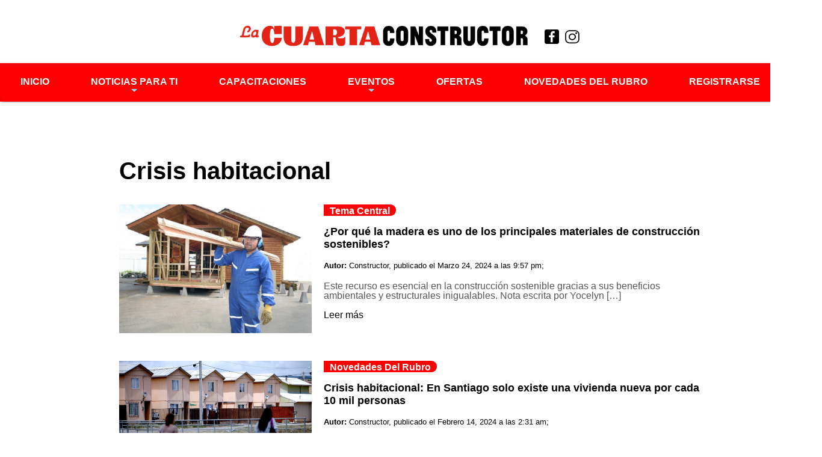

--- FILE ---
content_type: text/html; charset=UTF-8
request_url: https://constructor.lacuarta.com/etiqueta/crisis-habitacional
body_size: 7322
content:
<!doctype html>
<html lang="es">

<head>
    <title>
        Posts con la etiqueta &quot;Crisis habitacional&quot; | La Cuarta Constructor    </title><link rel="preload" as="style" href="https://fonts.googleapis.com/css2?family=Montserrat:ital,wght@0,100;0,200;0,300;0,400;0,500;0,600;0,700;0,800;0,900;1,100;1,200;1,300;1,400;1,500;1,600;1,700;1,800;1,900&#038;display=swap" /><link rel="stylesheet" href="https://fonts.googleapis.com/css2?family=Montserrat:ital,wght@0,100;0,200;0,300;0,400;0,500;0,600;0,700;0,800;0,900;1,100;1,200;1,300;1,400;1,500;1,600;1,700;1,800;1,900&#038;display=swap" media="print" onload="this.media='all'" /><noscript><link rel="stylesheet" href="https://fonts.googleapis.com/css2?family=Montserrat:ital,wght@0,100;0,200;0,300;0,400;0,500;0,600;0,700;0,800;0,900;1,100;1,200;1,300;1,400;1,500;1,600;1,700;1,800;1,900&#038;display=swap" /></noscript>
    <meta charset="utf-8">
    <meta name="viewport" content="width=device-width, initial-scale=1">
    
        <meta property="fb:app_id" content="1047851632042238" />
    <meta name='robots' content='index, follow, max-image-preview:large, max-snippet:-1, max-video-preview:-1' />

	<!-- This site is optimized with the Yoast SEO plugin v17.8 - https://yoast.com/wordpress/plugins/seo/ -->
	<link rel="canonical" href="https://constructor.lacuarta.com/etiqueta/crisis-habitacional" />
	<meta property="og:locale" content="es_ES" />
	<meta property="og:type" content="article" />
	<meta property="og:title" content="Crisis habitacional Archives - La Cuarta Constructor" />
	<meta property="og:url" content="https://constructor.lacuarta.com/etiqueta/crisis-habitacional" />
	<meta property="og:site_name" content="La Cuarta Constructor" />
	<meta property="og:image" content="https://constructor.lacuarta.com/wp-content/uploads/2021/12/facebook.png" />
	<meta property="og:image:width" content="200" />
	<meta property="og:image:height" content="200" />
	<meta name="twitter:card" content="summary_large_image" />
	<meta name="twitter:site" content="@lacuarta" />
	<script type="application/ld+json" class="yoast-schema-graph">{"@context":"https://schema.org","@graph":[{"@type":"WebSite","@id":"https://constructor.lacuarta.com/#website","url":"https://constructor.lacuarta.com/","name":"La Cuarta Constructor","description":"La Cuarta Constructor","potentialAction":[{"@type":"SearchAction","target":{"@type":"EntryPoint","urlTemplate":"https://constructor.lacuarta.com/?s={search_term_string}"},"query-input":"required name=search_term_string"}],"inLanguage":"es-CL"},{"@type":"CollectionPage","@id":"https://constructor.lacuarta.com/etiqueta/crisis-habitacional#webpage","url":"https://constructor.lacuarta.com/etiqueta/crisis-habitacional","name":"Crisis habitacional Archives - La Cuarta Constructor","isPartOf":{"@id":"https://constructor.lacuarta.com/#website"},"breadcrumb":{"@id":"https://constructor.lacuarta.com/etiqueta/crisis-habitacional#breadcrumb"},"inLanguage":"es-CL","potentialAction":[{"@type":"ReadAction","target":["https://constructor.lacuarta.com/etiqueta/crisis-habitacional"]}]},{"@type":"BreadcrumbList","@id":"https://constructor.lacuarta.com/etiqueta/crisis-habitacional#breadcrumb","itemListElement":[{"@type":"ListItem","position":1,"name":"Home","item":"https://constructor.lacuarta.com/"},{"@type":"ListItem","position":2,"name":"Crisis habitacional"}]}]}</script>
	<!-- / Yoast SEO plugin. -->


<link href='https://fonts.gstatic.com' crossorigin rel='preconnect' />
<link rel='stylesheet' id='wp-block-library-css'  href='https://constructor.lacuarta.com/wp-includes/css/dist/block-library/style.min.css?ver=5.7.2' type='text/css' media='all' />
<script type='text/javascript' src='https://constructor.lacuarta.com/wp-includes/js/jquery/jquery.min.js?ver=3.5.1' id='jquery-core-js'></script>
<script type='text/javascript' src='https://constructor.lacuarta.com/wp-includes/js/jquery/jquery-migrate.min.js?ver=3.3.2' id='jquery-migrate-js'></script>
<link rel="https://api.w.org/" href="https://constructor.lacuarta.com/wp-json/" /><link rel="alternate" type="application/json" href="https://constructor.lacuarta.com/wp-json/wp/v2/tags/1062" /><link rel="icon" href="https://constructor.lacuarta.com/wp-content/uploads/2021/12/favicon.ico" sizes="32x32" />
<link rel="icon" href="https://constructor.lacuarta.com/wp-content/uploads/2021/12/favicon.ico" sizes="192x192" />
<link rel="apple-touch-icon" href="https://constructor.lacuarta.com/wp-content/uploads/2021/12/favicon.ico" />
<meta name="msapplication-TileImage" content="https://constructor.lacuarta.com/wp-content/uploads/2021/12/favicon.ico" />
    <link href="https://constructor.lacuarta.com/wp-content/themes/constructor_l4/css/destacado.css" rel="stylesheet">
    <link href="https://constructor.lacuarta.com/wp-content/themes/constructor_l4/css/streaming.css" rel="stylesheet">
    <link href="https://constructor.lacuarta.com/wp-content/themes/constructor_l4/style.css" rel="stylesheet">
    <link href="https://constructor.lacuarta.com/wp-content/themes/constructor_l4/css/sm-core-css.css" rel="stylesheet">
    <link href="https://constructor.lacuarta.com/wp-content/themes/constructor_l4/css/sm-blue/sm-blue.css" rel="stylesheet">
    <link href="https://constructor.lacuarta.com/wp-content/themes/constructor_l4/css/menu.css" rel="stylesheet">
    <script src="https://securepubads.g.doubleclick.net/tag/js/gpt.js"></script>

        <script>
        window.googletag = window.googletag || {
            cmd: []
        };
        googletag.cmd.push(function() {

            var mappingBigbanner = googletag.sizeMapping().
            addSize([980, 640], [970, 90]).
            addSize([1, 1], [320, 100]).
            build();

            var mappingFullbanner = googletag.sizeMapping().
            addSize([980, 640], [970, 250]).
            addSize([1, 1], [300, 250]).
            build();

            googletag.defineSlot('/124506296/La_Cuarta/LC_especiales/web-constructor/constructor_itt', [1, 1], 'ads-intersticial').addService(googletag.pubads());
            googletag.defineSlot('/124506296/La_Cuarta/LC_especiales/web-constructor/constructor_infooter', [1, 1], 'ads-footerexpan').addService(googletag.pubads());

            googletag.defineSlot('/124506296/La_Cuarta/LC_especiales/web-constructor/constructor_970x90', [
                [970, 90],
                [320, 100]
            ], 'div-gpt-ad-1604087759878-0').defineSizeMapping(mappingBigbanner).addService(googletag.pubads());
            googletag.defineSlot('/124506296/La_Cuarta/LC_especiales/web-constructor/constructor_300x250-A', [
                [300, 250]
            ], 'div-gpt-ad-1604087759878-1').addService(googletag.pubads());
            googletag.defineSlot('/124506296/La_Cuarta/LC_especiales/web-constructor/constructor_300x250-B', [
                [300, 250]
            ], 'div-gpt-ad-1604087759878-2').addService(googletag.pubads());
            googletag.defineSlot('/124506296/La_Cuarta/LC_especiales/web-constructor/constructor_300x250-C', [
                [300, 250]
            ], 'gpt-passback').addService(googletag.pubads());
            googletag.defineSlot('/124506296/La_Cuarta/LC_especiales/web-constructor/constructor_300x250-D', [
                [300, 250]
            ], 'div-gpt-ad-1604087759878-11').addService(googletag.pubads());
            googletag.defineSlot('/124506296/La_Cuarta/LC_especiales/web-constructor/constructor_970x250-A', [
                [970, 250],
                [300, 250]
            ], 'div-gpt-ad-1604087759878-3').defineSizeMapping(mappingFullbanner).addService(googletag.pubads());
            googletag.defineSlot('/124506296/La_Cuarta/LC_especiales/web-constructor/constructor_970x250-B', [
                [970, 250],
                [300, 250]
            ], 'div-gpt-ad-1604087759878-4').defineSizeMapping(mappingFullbanner).addService(googletag.pubads());
            googletag.defineSlot('/124506296/La_Cuarta/LC_especiales/web-constructor/constructor_970x250-C', [
                [970, 250],
                [300, 250]
            ], 'div-gpt-ad-1604087759878-5').defineSizeMapping(mappingFullbanner).addService(googletag.pubads());
            googletag.defineSlot('/124506296/La_Cuarta/LC_especiales/web-constructor/constructor_970x250-D', [970, 250], 'gpt-passback-cons-970D').addService(googletag.pubads());
            googletag.defineSlot('/124506296/La_Cuarta/LC_especiales/web-constructor/constructor_300x250-catalogo', [
                [300, 250]
            ], 'div-gpt-ad-1604087759878-6').addService(googletag.pubads());
            googletag.defineSlot('/124506296/La_Cuarta/LC_especiales/web-constructor/constructor_250x350-A', [[250, 350]], 'div-gpt-ad-1604087759878-7').addService(googletag.pubads());
            googletag.defineSlot('/124506296/La_Cuarta/LC_especiales/web-constructor/constructor_250x350-B', [[250, 350]], 'div-gpt-ad-1604087759878-8').addService(googletag.pubads());
            googletag.defineSlot('/124506296/La_Cuarta/LC_especiales/web-constructor/constructor_250x350-C', [[250, 350]], 'div-gpt-ad-1604087759878-9').addService(googletag.pubads());
            googletag.defineSlot('/124506296/La_Cuarta/LC_especiales/web-constructor/constructor_250x350-D', [[250, 350]], 'div-gpt-ad-1604087759878-10').addService(googletag.pubads());
            googletag.defineSlot('/124506296/La_Cuarta/LC_especiales/web-constructor/constructor_250x350-E', [[250, 350]], 'div-gpt-ad-constructor-E').addService(googletag.pubads());
            googletag.defineSlot('/124506296/La_Cuarta/LC_especiales/web-constructor/constructor_250x350-F', [[250, 350]], 'div-gpt-ad-constructor-F').addService(googletag.pubads());

            // googletag.defineSlot('/124506296/La_Cuarta/LC_especiales/web-constructor/constructor_250x350-A', [250, 350], 'div-gpt-ad-ofertas-1').addService(googletag.pubads());
            // googletag.defineSlot('/124506296/La_Cuarta/LC_especiales/web-constructor/constructor_250x350-B', [250, 350], 'div-gpt-ad-ofertas-2').addService(googletag.pubads());
            // googletag.defineSlot('/124506296/La_Cuarta/LC_especiales/web-constructor/constructor_250x350-C', [250, 350], 'div-gpt-ad-ofertas-3').addService(googletag.pubads());
            // googletag.defineSlot('/124506296/La_Cuarta/LC_especiales/web-constructor/constructor_250x350-D', [250, 350], 'div-gpt-ad-ofertas-4').addService(googletag.pubads());
            // googletag.defineSlot('/124506296/La_Cuarta/LC_especiales/web-constructor/constructor_250x350-E', [250, 350], 'div-gpt-ad-ofertas-5').addService(googletag.pubads());
            // googletag.defineSlot('/124506296/La_Cuarta/LC_especiales/web-constructor/constructor_250x350-F', [250, 350], 'div-gpt-ad-ofertas-6').addService(googletag.pubads());

            googletag.pubads().setTargeting('ID', '0');
            googletag.pubads().setTargeting('CANAL', '');
            // googletag.pubads().setTargeting('TAGPRIN', ’SOLO SI HAY USO DE TAGS o ETIQUETAS’); 
            
            googletag.pubads().enableSingleRequest();
            googletag.enableServices();
        });
    </script>


    <!-- Google Tag Manager -->
    <script>
        (function(w, d, s, l, i) {
            w[l] = w[l] || [];
            w[l].push({
                'gtm.start': new Date().getTime(),
                event: 'gtm.js'
            });
            var f = d.getElementsByTagName(s)[0],
                j = d.createElement(s),
                dl = l != 'dataLayer' ? '&l=' + l : '';
            j.async = true;
            j.src =
                'https://www.googletagmanager.com/gtm.js?id=' + i + dl;
            f.parentNode.insertBefore(j, f);
        })(window, document, 'script', 'dataLayer', 'GTM-K8KR7KR');
    </script>
    <!-- End Google Tag Manager -->
    <!-- Google tag (gtag.js) -->
    <script async src="https://www.googletagmanager.com/gtag/js?id=G-EGKM7B65CH"></script>
    <script>
    window.dataLayer = window.dataLayer || [];
    function gtag(){dataLayer.push(arguments);}
    gtag('js', new Date());

    gtag('config', 'G-EGKM7B65CH');
    </script>

    <!-- Begin comScore Tag -->
    <script>
    var _comscore = _comscore || [];
    _comscore.push({  
        c1: "2", c2: "6906468",
        options: {
            enableFirstPartyCookie: true,
            bypassUserConsentRequirementFor1PCookie: true
            }
        });
    (function() {
        var s = document.createElement("script"), el = document.getElementsByTagName("script")[0]; s.async = true;
        s.src = "https://sb.scorecardresearch.com/cs/6906468/beacon.js";
        el.parentNode.insertBefore(s, el);
    })();
    </script>
    <noscript>
        <img src="https://sb.scorecardresearch.com/p?c1=2&amp;c2=6906468&amp;cs_ucfr=1&amp;cv=3.9.1&amp;cj=1">
    </noscript>
    <!-- End comScore Tag -->

</head>
<div id="ads-intersticial">
    <script>
        googletag.cmd.push(function() {
            googletag.display('ads-intersticial');
        });
    </script>
</div>
<div id="ads-footerexpan">
    <script>
        googletag.cmd.push(function() {
            googletag.display('ads-footerexpan');
        });
    </script>
</div>

<header class='App-header'>

    <div class='App'>
        <div class='App-header-wrap'>

            <figure>
                <a href="https://constructor.lacuarta.com"><img src="https://constructor.lacuarta.com/wp-content/themes/constructor_l4/images/logo-constructor.png"></a>
            </figure>

            <ul class='social'>
                <li><a href='https://www.facebook.com/DiarioLaCuarta/' target='_blank'><img src="https://constructor.lacuarta.com/wp-content/themes/constructor_l4/images/facebook.svg"></a></li>
                <li><a href='https://www.instagram.com/lacuartacom/?hl=es-la' target='_blank'><img src="https://constructor.lacuarta.com/wp-content/themes/constructor_l4/images/instagram.svg"></a></li>
            </ul>
        </div>


        <nav class="main-nav" role="navigation">
            <input id="main-menu-state" type="checkbox" />
            <label class="main-menu-btn" for="main-menu-state">
                <span class="main-menu-btn-icon"></span>
            </label>
            <div class="menu-menu-1-container"><ul id="main-menu" class="sm sm-blue"><li id="menu-item-20" class="menu-item menu-item-type-custom menu-item-object-custom menu-item-home menu-item-20"><a href="https://constructor.lacuarta.com/">Inicio</a></li>
<li id="menu-item-22" class="menu-item menu-item-type-taxonomy menu-item-object-category menu-item-has-children menu-item-22"><a href="https://constructor.lacuarta.com/categoria/noticias">Noticias Para Ti</a>
<ul class="sub-menu">
	<li id="menu-item-29" class="menu-item menu-item-type-taxonomy menu-item-object-category menu-item-29"><a href="https://constructor.lacuarta.com/categoria/noticias/tema-central">Tema Central</a></li>
	<li id="menu-item-24" class="menu-item menu-item-type-taxonomy menu-item-object-category menu-item-24"><a href="https://constructor.lacuarta.com/categoria/noticias/vitrina-del-maestro">Vitrina del Maestro</a></li>
	<li id="menu-item-25" class="menu-item menu-item-type-taxonomy menu-item-object-category menu-item-25"><a href="https://constructor.lacuarta.com/categoria/noticias/mujer-construye">Mujer Construye</a></li>
	<li id="menu-item-23" class="menu-item menu-item-type-taxonomy menu-item-object-category menu-item-23"><a href="https://constructor.lacuarta.com/categoria/noticias/novedades-del-rubro">Novedades del Rubro</a></li>
	<li id="menu-item-26" class="menu-item menu-item-type-taxonomy menu-item-object-category menu-item-26"><a href="https://constructor.lacuarta.com/categoria/noticias/yo-construyo">Yo Construyo</a></li>
</ul>
</li>
<li id="menu-item-158" class="menu-item menu-item-type-taxonomy menu-item-object-category menu-item-158"><a href="https://constructor.lacuarta.com/categoria/eventos/capacitaciones">Capacitaciones</a></li>
<li id="menu-item-30" class="menu-item menu-item-type-taxonomy menu-item-object-category menu-item-has-children menu-item-30"><a href="https://constructor.lacuarta.com/categoria/eventos">Eventos</a>
<ul class="sub-menu">
	<li id="menu-item-31" class="menu-item menu-item-type-taxonomy menu-item-object-category menu-item-31"><a href="https://constructor.lacuarta.com/categoria/eventos/calendario-de-actividades">Calendario de Actividades</a></li>
	<li id="menu-item-32" class="menu-item menu-item-type-taxonomy menu-item-object-category menu-item-32"><a href="https://constructor.lacuarta.com/categoria/eventos/capacitaciones">Capacitaciones</a></li>
	<li id="menu-item-33" class="menu-item menu-item-type-taxonomy menu-item-object-category menu-item-33"><a href="https://constructor.lacuarta.com/categoria/eventos/capacitate-y-gana-online">Capacitate y Gana Online</a></li>
	<li id="menu-item-159" class="menu-item menu-item-type-taxonomy menu-item-object-category menu-item-159"><a href="https://constructor.lacuarta.com/categoria/eventos/eventos-en-terreno">Eventos en Terreno</a></li>
</ul>
</li>
<li id="menu-item-35" class="menu-item menu-item-type-custom menu-item-object-custom menu-item-home menu-item-35"><a href="https://constructor.lacuarta.com/#ofertas-comerciantes">Ofertas</a></li>
<li id="menu-item-160" class="menu-item menu-item-type-taxonomy menu-item-object-category menu-item-160"><a href="https://constructor.lacuarta.com/categoria/noticias/novedades-del-rubro">Novedades del Rubro</a></li>
<li id="menu-item-36" class="menu-item menu-item-type-custom menu-item-object-custom menu-item-home menu-item-36"><a href="https://constructor.lacuarta.com/#registrarse">Registrarse</a></li>
</ul></div>        </nav>

        <section class="section-banner-wide">
            <div class="banner-970-90" id="div-gpt-ad-1604087759878-0">
                <script>
                    googletag.cmd.push(function() {
                        googletag.display('div-gpt-ad-1604087759878-0');
                    });
                </script>
            </div>
        </section>
    </div>
</header>

<body class="archive tag tag-crisis-habitacional tag-1062">
    <!-- Google Tag Manager (noscript) -->
    <noscript><iframe src="https://www.googletagmanager.com/ns.html?id=GTM-K8KR7KR" height="0" width="0" style="display:none;visibility:hidden"></iframe></noscript>
    <!-- End Google Tag Manager (noscript) -->
    <div class='App'>
<article>
	<h1 class="title-cat">Crisis habitacional</h1>
	<br>
	<!-- Loop básico -->
				<div class="cat-list-item">
				<figure class="cat-list-img">
					<a href="https://constructor.lacuarta.com/noticias/tema-central/por-que-la-madera-es-uno-de-los-principales-materiales-de-construccion-sostenibles.html">
						<img src="https://constructor.lacuarta.com/wp-content/uploads/2024/03/Madera-casa-prefabricada-construccion-sostenible.jpg">
					</a>
				</figure>
				<div class="cat-list-item-content">
											<p class="tag-categoria">Tema Central</p>
										<a href="https://constructor.lacuarta.com/noticias/tema-central/por-que-la-madera-es-uno-de-los-principales-materiales-de-construccion-sostenibles.html">
						<h2>¿Por qué la madera es uno de los principales materiales de construcción sostenibles?</h2>
					</a>
					<p class='autor'><strong>Autor: </strong>Constructor, publicado el <time>Marzo 24, 2024 a las 9:57 pm;</time></p>
					<p>Este recurso es esencial en la construcción sostenible gracias a sus beneficios ambientales y estructurales inigualables. Nota escrita por Yocelyn [&hellip;]</p>
					<p class="cat-list-link"><a href="https://constructor.lacuarta.com/noticias/tema-central/por-que-la-madera-es-uno-de-los-principales-materiales-de-construccion-sostenibles.html">Leer más</a></p>
				</div>
				<div style="clear:both;"></div>
			</div>
				<div class="cat-list-item">
				<figure class="cat-list-img">
					<a href="https://constructor.lacuarta.com/noticias/novedades-del-rubro/crisis-habitacional-en-santiago-solo-existe-una-vivienda-nueva-por-cada-10-mil-personas.html">
						<img src="https://constructor.lacuarta.com/wp-content/uploads/2023/08/viviendas_.jpg">
					</a>
				</figure>
				<div class="cat-list-item-content">
											<p class="tag-categoria">Novedades del Rubro</p>
										<a href="https://constructor.lacuarta.com/noticias/novedades-del-rubro/crisis-habitacional-en-santiago-solo-existe-una-vivienda-nueva-por-cada-10-mil-personas.html">
						<h2>Crisis habitacional: En Santiago solo existe una vivienda nueva por cada 10 mil personas</h2>
					</a>
					<p class='autor'><strong>Autor: </strong>Constructor, publicado el <time>Febrero 14, 2024 a las 2:31 am;</time></p>
					<p>Análisis realizado por la compañía chilena Buydepa desglosó el grave momento que vive la crisis de vivienda en Chile. Alarmante [&hellip;]</p>
					<p class="cat-list-link"><a href="https://constructor.lacuarta.com/noticias/novedades-del-rubro/crisis-habitacional-en-santiago-solo-existe-una-vivienda-nueva-por-cada-10-mil-personas.html">Leer más</a></p>
				</div>
				<div style="clear:both;"></div>
			</div>
				<div class="cat-list-item">
				<figure class="cat-list-img">
					<a href="https://constructor.lacuarta.com/noticias/novedades-del-rubro/descubre-como-es-el-primer-complejo-de-viviendas-sociales-industrializadas-del-pais.html">
						<img src="https://constructor.lacuarta.com/wp-content/uploads/2024/01/Viviendas-industrializadas.jpg">
					</a>
				</figure>
				<div class="cat-list-item-content">
											<p class="tag-categoria">Novedades del Rubro</p>
										<a href="https://constructor.lacuarta.com/noticias/novedades-del-rubro/descubre-como-es-el-primer-complejo-de-viviendas-sociales-industrializadas-del-pais.html">
						<h2>Descubre cómo es el primer complejo de viviendas sociales industrializadas del país</h2>
					</a>
					<p class='autor'><strong>Autor: </strong>Constructor, publicado el <time>Enero 30, 2024 a las 9:16 pm;</time></p>
					<p>Los modelos serán construidos en su mayoría con hormigón armado. Tendrán tres pisos, una cocina, logia, un baño y una [&hellip;]</p>
					<p class="cat-list-link"><a href="https://constructor.lacuarta.com/noticias/novedades-del-rubro/descubre-como-es-el-primer-complejo-de-viviendas-sociales-industrializadas-del-pais.html">Leer más</a></p>
				</div>
				<div style="clear:both;"></div>
			</div>
				<div class="cat-list-item">
				<figure class="cat-list-img">
					<a href="https://constructor.lacuarta.com/noticias/novedades-del-rubro/solucion-a-crisis-habitacional-cchc-propone-eliminar-iva-a-viviendas-nuevas.html">
						<img src="https://constructor.lacuarta.com/wp-content/uploads/2023/07/Viviendas-barrios-casas-calle-.jpg">
					</a>
				</figure>
				<div class="cat-list-item-content">
											<p class="tag-categoria">Novedades del Rubro</p>
										<a href="https://constructor.lacuarta.com/noticias/novedades-del-rubro/solucion-a-crisis-habitacional-cchc-propone-eliminar-iva-a-viviendas-nuevas.html">
						<h2>Solución a crisis habitacional: CChC propone eliminar IVA a viviendas nuevas</h2>
					</a>
					<p class='autor'><strong>Autor: </strong>Constructor, publicado el <time>Diciembre 4, 2023 a las 6:43 pm;</time></p>
					<p>En la última semana, el gremio de la construcción ha planteado eliminar el impuesto en casas recién construidas como una [&hellip;]</p>
					<p class="cat-list-link"><a href="https://constructor.lacuarta.com/noticias/novedades-del-rubro/solucion-a-crisis-habitacional-cchc-propone-eliminar-iva-a-viviendas-nuevas.html">Leer más</a></p>
				</div>
				<div style="clear:both;"></div>
			</div>
				<div class="cat-list-item">
				<figure class="cat-list-img">
					<a href="https://constructor.lacuarta.com/noticias/novedades-del-rubro/consecuencias-de-la-pandemia-y-la-inflacion-aumenta-interes-por-compra-de-parcelas-en-chile.html">
						<img src="https://constructor.lacuarta.com/wp-content/uploads/2023/04/Parcela-casa-campo-pasto.jpg">
					</a>
				</figure>
				<div class="cat-list-item-content">
											<p class="tag-categoria">Novedades del Rubro</p>
										<a href="https://constructor.lacuarta.com/noticias/novedades-del-rubro/consecuencias-de-la-pandemia-y-la-inflacion-aumenta-interes-por-compra-de-parcelas-en-chile.html">
						<h2>Consecuencias de la pandemia y la inflación: Aumenta interés por compra de parcelas en Chile</h2>
					</a>
					<p class='autor'><strong>Autor: </strong>Constructor, publicado el <time>Abril 4, 2023 a las 12:28 pm;</time></p>
					<p>Según un estudio de Portal Terreno, las cotizaciones de terrenos en Chile aumentaron más de un 83% durante el primer [&hellip;]</p>
					<p class="cat-list-link"><a href="https://constructor.lacuarta.com/noticias/novedades-del-rubro/consecuencias-de-la-pandemia-y-la-inflacion-aumenta-interes-por-compra-de-parcelas-en-chile.html">Leer más</a></p>
				</div>
				<div style="clear:both;"></div>
			</div>
				<div class="cat-list-item">
				<figure class="cat-list-img">
					<a href="https://constructor.lacuarta.com/noticias/novedades-del-rubro/gobierno-anuncio-la-compra-de-la-ciudad-del-nino-para-la-construccion-de-viviendas-sociales.html">
						<img src="https://constructor.lacuarta.com/wp-content/uploads/2023/03/Ciudad-del-Nino.jpg">
					</a>
				</figure>
				<div class="cat-list-item-content">
											<p class="tag-categoria">Novedades del Rubro</p>
										<a href="https://constructor.lacuarta.com/noticias/novedades-del-rubro/gobierno-anuncio-la-compra-de-la-ciudad-del-nino-para-la-construccion-de-viviendas-sociales.html">
						<h2>Gobierno anunció la compra de la Ciudad del Niño para la construcción de viviendas sociales</h2>
					</a>
					<p class='autor'><strong>Autor: </strong>Constructor, publicado el <time>Marzo 29, 2023 a las 6:11 pm;</time></p>
					<p>El sector tiene 9,8 hectáreas de terreno y está ubicado en una zona muy céntrica de la comuna de San [&hellip;]</p>
					<p class="cat-list-link"><a href="https://constructor.lacuarta.com/noticias/novedades-del-rubro/gobierno-anuncio-la-compra-de-la-ciudad-del-nino-para-la-construccion-de-viviendas-sociales.html">Leer más</a></p>
				</div>
				<div style="clear:both;"></div>
			</div>
				<div class="cat-list-item">
				<figure class="cat-list-img">
					<a href="https://constructor.lacuarta.com/noticias/novedades-del-rubro/convertir-oficinas-desocupadas-en-viviendas-el-nuevo-as-bajo-la-manga-del-gobierno.html">
						<img src="https://constructor.lacuarta.com/wp-content/uploads/2023/03/Oficinas.jpg">
					</a>
				</figure>
				<div class="cat-list-item-content">
											<p class="tag-categoria">Novedades del Rubro</p>
										<a href="https://constructor.lacuarta.com/noticias/novedades-del-rubro/convertir-oficinas-desocupadas-en-viviendas-el-nuevo-as-bajo-la-manga-del-gobierno.html">
						<h2>Convertir oficinas desocupadas en viviendas: El nuevo &#8220;as bajo la manga&#8221; del Gobierno</h2>
					</a>
					<p class='autor'><strong>Autor: </strong>Constructor, publicado el <time>Marzo 28, 2023 a las 1:44 pm;</time></p>
					<p>Según estimaciones de servicios inmobiliarios Colliers, solamente en Santiago Centro se encuentran cerca de 60 mil metros cuadrados de oficinas [&hellip;]</p>
					<p class="cat-list-link"><a href="https://constructor.lacuarta.com/noticias/novedades-del-rubro/convertir-oficinas-desocupadas-en-viviendas-el-nuevo-as-bajo-la-manga-del-gobierno.html">Leer más</a></p>
				</div>
				<div style="clear:both;"></div>
			</div>
				<div class="cat-list-item">
				<figure class="cat-list-img">
					<a href="https://constructor.lacuarta.com/noticias/novedades-del-rubro/crisis-habitacional-en-chile-campamentos-aumentaron-un-331-en-dos-anos.html">
						<img src="https://constructor.lacuarta.com/wp-content/uploads/2023/03/campamento_Maipu.jpg">
					</a>
				</figure>
				<div class="cat-list-item-content">
											<p class="tag-categoria">Novedades del Rubro</p>
										<a href="https://constructor.lacuarta.com/noticias/novedades-del-rubro/crisis-habitacional-en-chile-campamentos-aumentaron-un-331-en-dos-anos.html">
						<h2>Crisis habitacional en Chile: Campamentos aumentaron un 33,1% en dos años</h2>
					</a>
					<p class='autor'><strong>Autor: </strong>Constructor, publicado el <time>Marzo 14, 2023 a las 1:29 pm;</time></p>
					<p>De acuerdo a medición de Techo-Chile, de la totalidad de campamentos del país, un 45,7% se formó entre el 2010 [&hellip;]</p>
					<p class="cat-list-link"><a href="https://constructor.lacuarta.com/noticias/novedades-del-rubro/crisis-habitacional-en-chile-campamentos-aumentaron-un-331-en-dos-anos.html">Leer más</a></p>
				</div>
				<div style="clear:both;"></div>
			</div>
				<div class="cat-list-item">
				<figure class="cat-list-img">
					<a href="https://constructor.lacuarta.com/noticias/novedades-del-rubro/precios-a-la-baja-sepa-en-que-comunas-de-santiago-disminuyo-el-costo-de-la-vivienda.html">
						<img src="https://constructor.lacuarta.com/wp-content/uploads/2023/01/Departamentos-vivienda.jpg">
					</a>
				</figure>
				<div class="cat-list-item-content">
											<p class="tag-categoria">Novedades del Rubro</p>
										<a href="https://constructor.lacuarta.com/noticias/novedades-del-rubro/precios-a-la-baja-sepa-en-que-comunas-de-santiago-disminuyo-el-costo-de-la-vivienda.html">
						<h2>Precios a la baja: Sepa en qué comunas de Santiago disminuyó el costo de la vivienda</h2>
					</a>
					<p class='autor'><strong>Autor: </strong>Constructor, publicado el <time>Enero 31, 2023 a las 1:19 pm;</time></p>
					<p>En algunos sectores de la capital, la baja llegó incluso al 12% durante el último trimestre del 2022, según un [&hellip;]</p>
					<p class="cat-list-link"><a href="https://constructor.lacuarta.com/noticias/novedades-del-rubro/precios-a-la-baja-sepa-en-que-comunas-de-santiago-disminuyo-el-costo-de-la-vivienda.html">Leer más</a></p>
				</div>
				<div style="clear:both;"></div>
			</div>
				<div class="cat-list-item">
				<figure class="cat-list-img">
					<a href="https://constructor.lacuarta.com/noticias/novedades-del-rubro/tiny-houses-la-creciente-tendencia-de-vivir-en-microcasas-prefabricadas.html">
						<img src="https://constructor.lacuarta.com/wp-content/uploads/2022/11/Tiny-Houses.jpg">
					</a>
				</figure>
				<div class="cat-list-item-content">
											<p class="tag-categoria">Novedades del Rubro</p>
										<a href="https://constructor.lacuarta.com/noticias/novedades-del-rubro/tiny-houses-la-creciente-tendencia-de-vivir-en-microcasas-prefabricadas.html">
						<h2>Tiny Houses: La creciente tendencia de vivir en microcasas prefabricadas</h2>
					</a>
					<p class='autor'><strong>Autor: </strong>Constructor, publicado el <time>Noviembre 9, 2022 a las 5:44 pm;</time></p>
					<p>Sepa sobre este tipo de viviendas que cuestan desde un millón de pesos. Por su bajo costo, asoma como una [&hellip;]</p>
					<p class="cat-list-link"><a href="https://constructor.lacuarta.com/noticias/novedades-del-rubro/tiny-houses-la-creciente-tendencia-de-vivir-en-microcasas-prefabricadas.html">Leer más</a></p>
				</div>
				<div style="clear:both;"></div>
			</div>
				<div class="cat-list-item">
				<figure class="cat-list-img">
					<a href="https://constructor.lacuarta.com/noticias/novedades-del-rubro/deficit-habitacional-una-de-cada-10-familias-vive-de-allegada-o-en-campamentos.html">
						<img src="https://constructor.lacuarta.com/wp-content/uploads/2022/06/Campamentos-Viviendas-sociales-1.jpg">
					</a>
				</figure>
				<div class="cat-list-item-content">
											<p class="tag-categoria">Novedades del Rubro</p>
										<a href="https://constructor.lacuarta.com/noticias/novedades-del-rubro/deficit-habitacional-una-de-cada-10-familias-vive-de-allegada-o-en-campamentos.html">
						<h2>Déficit habitacional: una de cada 10 familias vive de allegada o en campamentos</h2>
					</a>
					<p class='autor'><strong>Autor: </strong>Constructor, publicado el <time>Septiembre 23, 2022 a las 1:36 pm;</time></p>
					<p>Reportaje desnudó la cruda realidad que viven 641 mil familias en nuestro país. Hasta el momento, la única solución ha [&hellip;]</p>
					<p class="cat-list-link"><a href="https://constructor.lacuarta.com/noticias/novedades-del-rubro/deficit-habitacional-una-de-cada-10-familias-vive-de-allegada-o-en-campamentos.html">Leer más</a></p>
				</div>
				<div style="clear:both;"></div>
			</div>
	</article>

<script type='text/javascript' src='https://constructor.lacuarta.com/wp-includes/js/wp-embed.min.js?ver=5.7.2' id='wp-embed-js'></script>
<script src="https://constructor.lacuarta.com/wp-content/themes/constructor_l4/js/ga.js"></script>
<script src="https://constructor.lacuarta.com/wp-content/themes/constructor_l4/js/listeners-dfp.js?ver=1"></script>
<script src="https://constructor.lacuarta.com/wp-content/themes/constructor_l4/js/tracker-eventos.js"></script>
<footer>

    <div>
        <figure>
            <img class='logo-footer' src="https://constructor.lacuarta.com/wp-content/themes/constructor_l4/images/logo-constructor.png"></img>
        </figure>
    </div>

    <div class="menu_footer">
        <ul>
            <li>
                <a href="https://www.lacuarta.com/quienes-somos/">Qui&eacute;nes somos</a>
            </li>
            <li>
                <a href="https://www.grupocopesa.cl/declaracion/index.html">Declaraci&oacute;n de Intereses</a>
            </li>
            <li>
                <a href="http://canaldenuncias.grupocopesa.cl">Canal de denuncias</a>
            </li>
            <li>
                <a href="https://www.lacuarta.com/contacto/">Contacto</a>
            </li>
            <li>
                <a href="https://www.lacuarta.com/terminos-y-condiciones/">T&eacute;rminos y condiciones</a>
            </li>
            <li>
                <a href="https://www.lacuarta.com/politicas-de-privacidad/">Pol&iacute;ticas de privacidad</a>
            </li>
            <li>
                <a href="https://pub.s7.exacttarget.com/lw2t3eqamoa">Suscripci&oacute;n Newsletter</a>
            </li>
            <li>
                <a href="http://canaldenuncias.grupocopesa.cl/gobierno-corporativo/view.php?file=CodigoEtica.pdf">C&oacute;digo de &Eacute;tica</a>
            </li>
            <li>
                <a href="http://especiales.latercera.com/publicidad/TARIFAS_PLEBISCITO_LT_LC_OCT2020.pdf">Tarifario Plebiscito Copesa 2020</a>
            </li>
        </ul>
    </div>

    <div>

        <a class='boton-contactanos' href="https://www.lacuarta.com/contacto/">Contáctanos</a>

    </div>


    <script src="https://constructor.lacuarta.com/wp-content/themes/constructor_l4/js/newsletter.js"></script>
    <script src="https://constructor.lacuarta.com/wp-content/themes/constructor_l4/js/proveedores.js"></script>
    <script src="https://constructor.lacuarta.com/wp-content/themes/constructor_l4/js/jquery.smartmenus.js"></script>
    <script src="https://constructor.lacuarta.com/wp-content/themes/constructor_l4/js/menu.js"></script>

</footer>
</div><!--Div App -->
</body>
</html>
<!-- This website is like a Rocket, isn't it? Performance optimized by WP Rocket. Learn more: https://wp-rocket.me -->

--- FILE ---
content_type: text/html; charset=utf-8
request_url: https://www.google.com/recaptcha/api2/aframe
body_size: 269
content:
<!DOCTYPE HTML><html><head><meta http-equiv="content-type" content="text/html; charset=UTF-8"></head><body><script nonce="YrsDqEC2d_3iz0zidPwSWA">/** Anti-fraud and anti-abuse applications only. See google.com/recaptcha */ try{var clients={'sodar':'https://pagead2.googlesyndication.com/pagead/sodar?'};window.addEventListener("message",function(a){try{if(a.source===window.parent){var b=JSON.parse(a.data);var c=clients[b['id']];if(c){var d=document.createElement('img');d.src=c+b['params']+'&rc='+(localStorage.getItem("rc::a")?sessionStorage.getItem("rc::b"):"");window.document.body.appendChild(d);sessionStorage.setItem("rc::e",parseInt(sessionStorage.getItem("rc::e")||0)+1);localStorage.setItem("rc::h",'1768725818319');}}}catch(b){}});window.parent.postMessage("_grecaptcha_ready", "*");}catch(b){}</script></body></html>

--- FILE ---
content_type: image/svg+xml
request_url: https://constructor.lacuarta.com/wp-content/themes/constructor_l4/images/instagram.svg
body_size: 1169
content:
<svg width="38" height="37" viewBox="0 0 38 37" fill="none" xmlns="http://www.w3.org/2000/svg">
<path d="M26.3167 36.1666H11.8091C5.50424 36.1666 0.357422 31.2877 0.357422 25.2427V11.4038C0.357422 5.38957 5.47207 0.47998 11.8091 0.47998H26.3167C32.5894 0.47998 37.7362 5.35889 37.7362 11.3731V25.212C37.7683 31.2263 32.6537 36.1359 26.3167 36.1666ZM11.7769 3.14957C7.01612 3.14957 3.12384 6.86245 3.12384 11.4038V25.2427C3.12384 29.7841 7.01612 33.497 11.7769 33.497H26.2845C31.0453 33.497 34.9376 29.7841 34.9376 25.2427V11.4038C34.9376 6.86245 31.0453 3.14957 26.2845 3.14957H11.7769Z" fill="#000"/>
<path d="M19.0783 27.3596C13.8672 27.3596 9.62109 23.3092 9.62109 18.3383C9.62109 13.3673 13.8672 9.31689 19.0783 9.31689C24.2894 9.31689 28.5355 13.3673 28.5355 18.3383C28.5355 23.2785 24.2894 27.329 19.0783 27.3596ZM19.0461 12.0172C15.4112 12.0172 12.4518 14.8402 12.4518 18.3076C12.4518 21.775 15.4112 24.598 19.0461 24.598C22.6811 24.598 25.6405 21.775 25.6405 18.3076C25.6405 14.8402 22.6811 12.0172 19.0461 12.0172Z" fill="#000"/>
<path d="M32.0106 8.30487C32.0106 9.59363 30.9169 10.6676 29.5658 10.6676C28.2148 10.6676 27.0889 9.62432 27.0889 8.33555C27.0889 7.04678 28.1826 5.97281 29.5337 5.97281C30.8847 5.94212 32.0106 7.0161 32.0106 8.30487Z" fill="#000"/>
</svg>


--- FILE ---
content_type: application/javascript; charset=utf-8
request_url: https://fundingchoicesmessages.google.com/f/AGSKWxU-V6lYp_kxlik-hWIzeGxfj-gf1rVgGX22TB0mrl74CgQZ-U21wANFIFGYqN-BSTCjPud1Mkt5kGxEu9u9lhoAVJ_NsJ0g359RVTTC3wh0_9xqRpoDIRJdLcjliK2MR15oOLZrefPv-v4SwSB9y0GFF3GT0tnBbhvxnhdGEDost8Hupem1tsjFFWzC/_/adv_box_.ca/ads//js.ad/size=/adbotright./Styles/Ad_
body_size: -1291
content:
window['515c6ce2-b0e5-43d3-b069-47110c2a642f'] = true;

--- FILE ---
content_type: application/javascript
request_url: https://constructor.lacuarta.com/wp-content/themes/constructor_l4/js/tracker-eventos.js
body_size: 577
content:
function sendGAEvent(category, action, label, callback) {

    var trackers = ga.getAll();
	
	console.log(trackers);

    trackers.forEach(function (tracker) {

        var gta_name = tracker.get('name');
        
        ga(gta_name + '.send', 'event', {
            eventCategory: category,
            eventAction: action,
            eventLabel: label.replace('https://constructor.lacuarta.com/', ""),
            hitCallback: callback

        });

    });
}

function trackEvents(CAMPAIGN) {

	console.log(CAMPAIGN);


var expo_boxes = document.getElementsByClassName("thumb_catalogo");

console.log(expo_boxes);

for (var i = 0; i < expo_boxes.length; i++) {

    var expo_box = expo_boxes[i];

    var expo_box_title = expo_box.getElementsByTagName("a")[0].href;

    //sendGAEvent(CAMPAIGN, 'impression', expo_box_title, function () {});


    var expo_box_a_array = expo_box.getElementsByTagName("a");


    for (var a = 0; a<expo_box_a_array.length; a++) {

        var expo_box_a = expo_box_a_array[a];
      
        var label  = document.createAttribute("label");

      
        expo_box_a.setAttribute('label', expo_box_title);

        expo_box_a.addEventListener("click", function(event) {

			var a_ = event.target;	

            var link = event.currentTarget.href;

            var box_label = this.getAttribute('label') + " - " + link; 

            sendGAEvent(CAMPAIGN, 'click', box_label, function () {

              // console.log(CAMPAIGN, 'click', box_label);
               
			   window.location = link

            });
          
           event.preventDefault();

        });

    }
}
}


--- FILE ---
content_type: application/javascript
request_url: https://constructor.lacuarta.com/wp-content/themes/constructor_l4/js/listeners-dfp.js?ver=1
body_size: 266
content:
if (window.addEventListener) {
    window.addEventListener('message', handleMessage, false);
} else if (window.attachEvent) { // ie8
    window.attachEvent('onmessage', handleMessage);
}

function handleMessage(e) {
    //console.log('init handleMessage', e);
    if (e.data && e.data.task && e.data.task === 'close-footer') {
        // todo: switch?
        if (e.data.bannerid === 'ads-footerexpan') {
            var elem = document.querySelector('#ads-footerexpan');
            elem.parentNode.removeChild(elem);
        }
    }
    if (e.data && e.data.task && e.data.task === 'grow-iframe') {
        // todo: switch?
        if (e.data.bannerid === 'ads-footerexpan') {
            var elem = document.querySelector('#ads-footerexpan iframe');
            elem.style.height = '100%';
        }
    }
    if (e.data && e.data.task && e.data.task === 'shrink-iframe') {
        // todo: switch?
        if (e.data.bannerid === 'ads-footerexpan') {
            var elem = document.querySelector('#ads-footerexpan iframe');
            elem.style.height = '120px';
        }
    }

    //ITT
    if (e.data && e.data.task && e.data.task === 'close-itt') {
        // todo: switch?
        if (e.data.bannerid === 'ads-intersticial') {
            var elem = document.querySelector('#ads-intersticial');
            elem.parentNode.removeChild(elem);
        }
    }
}

--- FILE ---
content_type: application/javascript
request_url: https://constructor.lacuarta.com/wp-content/themes/constructor_l4/js/menu.js
body_size: 818
content:
jQuery(document).ready(function ($) {
  // SmartMenus init
  jQuery(function () {
    jQuery("#main-menu").smartmenus({
      subMenusSubOffsetX: 1,
      subMenusSubOffsetY: -8,
    });
  });

  // SmartMenus mobile menu toggle button
  jQuery(function () {
    var $mainMenuState = $("#main-menu-state");
    if ($mainMenuState.length) {
      // animate mobile menu
      $mainMenuState.change(function (e) {
        var $menu = $("#main-menu");
        if (this.checked) {
          
          $menu.hide().slideDown(250, function () {
            $menu.css("display", "block");
          });
        } else {
          $menu.show().slideUp(250, function () {
            $menu.css("display", "");
          });
        }
      });
      // hide mobile menu beforeunload
    jQuery(window).bind("beforeunload unload", function () {
        if ($mainMenuState[0].checked) {
          $mainMenuState[0].click();
        }
      });
    }
  });
});


--- FILE ---
content_type: application/javascript
request_url: https://constructor.lacuarta.com/wp-content/themes/constructor_l4/js/newsletter.js
body_size: 673
content:
function form_submit(event) {
  const input_email = document.getElementById("email").value;
  const input_nombre = document.getElementById("name").value;
  const input_apellido = document.getElementById("lastname").value;
  const input_telefono = document.getElementById("telephone").value;

  event.preventDefault();
  //   if (input_email.indexOf("@") == -1 || input_email.indexOf(".") == -1) {
  //     alert("Ingresa un email válido");

  //     return;
  //   }

  const url =
    " https://8x6yz5ei4a.execute-api.us-east-1.amazonaws.com/PROD/addUser";

  const isMobile = /iPhone|iPad|iPod|Android/i.test(navigator.userAgent);

  const medium = isMobile ? "mobile" : "desktop";

  const usertype = "anon";

  const campaign = "SITIO-L4-CONSTRUCTOR";

  fetch(
    url +
      "?usertype=" +
      usertype +
      "&email=" +
      input_email +
      "&nombre=" +
      input_nombre +
      "&apellido=" +
      input_apellido +
      "&phone=" +
      input_telefono +
      "&suscription=" +
      campaign +
      "&url=" +
      "http://comerciante.lacuarta.com" +
      "&medium=" +
      medium
  ).then(function (response) {
      if (response.status !== 200) {
        console.log(
          "Looks like there was a problem. Status Code: " + response.status
        );
        return;
      }

      // Examine the text in the response
      response.json().then(function (data) {
        console.log(data);
      });
    }).then((data) => {
      alert("Muchas gracias ya hemos recibido tu correo");
    })
    .catch(function (error) {
      console.log("error fetch");
      console.log(error);
    });
}
const form = document.getElementById("form-newsletter");
form && form.addEventListener("submit", form_submit);


--- FILE ---
content_type: application/javascript
request_url: https://constructor.lacuarta.com/wp-content/themes/constructor_l4/js/proveedores.js
body_size: 254
content:

jQuery(document).ready(function ($) {

    $("#comunas").prop('disabled', true);
    $("#comercios").prop('disabled', true);

  $("#regiones-select").change(function () {
    var mainCat = $(this).children(":selected").attr("id");
    // call ajax
    $("#comunas").prop('disabled', false);
    $("#comunas").empty();
    $.ajax({
      url: "/wp-admin/admin-ajax.php",
      type: "POST",
      data: "action=getComunas&region_id=" + mainCat,

      success: function (results) {
        $("#comunas").append(results);
      },
    });
  });

  $("#comunas").change(function () {
    var mainCat = $(this).children(":selected").attr("id");
    // call ajax
    $("#comercios").prop('disabled', false);
    $("#comercios").empty();
    $.ajax({
      url: "/wp-admin/admin-ajax.php",
      type: "POST",
      data: "action=getComercios&comuna_id=" + mainCat,

      success: function (results) {
        $("#comercios").append(results);
      },
    });
  });

  $("#comercios").change(function () {
    var mainCat = $(this).children(":selected").attr("id");
    // call ajax
    $(".info-comercio").empty();
    $.ajax({
      url: "/wp-admin/admin-ajax.php",
      type: "POST",
      data: "action=getInfoComercio&comercio_id=" + mainCat,

      success: function (results) {
        $(".info-comercio").append(results);
      },
    });
  });
});
